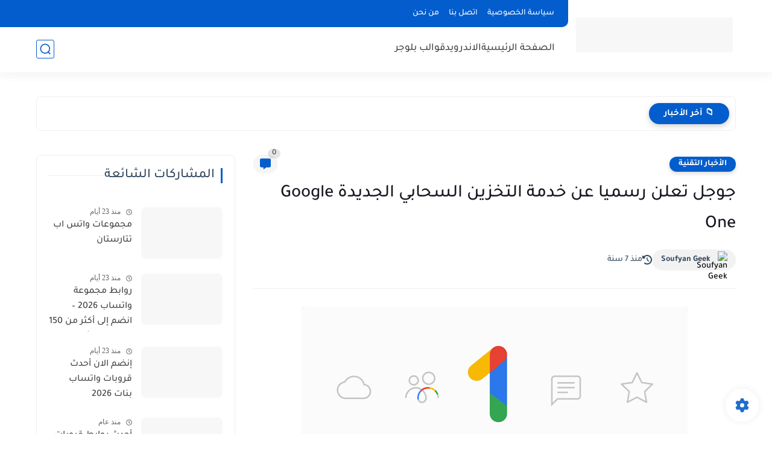

--- FILE ---
content_type: text/html; charset=utf-8
request_url: https://www.google.com/recaptcha/api2/aframe
body_size: 265
content:
<!DOCTYPE HTML><html><head><meta http-equiv="content-type" content="text/html; charset=UTF-8"></head><body><script nonce="dMa_h69Hur1QZPilUshnxQ">/** Anti-fraud and anti-abuse applications only. See google.com/recaptcha */ try{var clients={'sodar':'https://pagead2.googlesyndication.com/pagead/sodar?'};window.addEventListener("message",function(a){try{if(a.source===window.parent){var b=JSON.parse(a.data);var c=clients[b['id']];if(c){var d=document.createElement('img');d.src=c+b['params']+'&rc='+(localStorage.getItem("rc::a")?sessionStorage.getItem("rc::b"):"");window.document.body.appendChild(d);sessionStorage.setItem("rc::e",parseInt(sessionStorage.getItem("rc::e")||0)+1);localStorage.setItem("rc::h",'1769552709652');}}}catch(b){}});window.parent.postMessage("_grecaptcha_ready", "*");}catch(b){}</script></body></html>